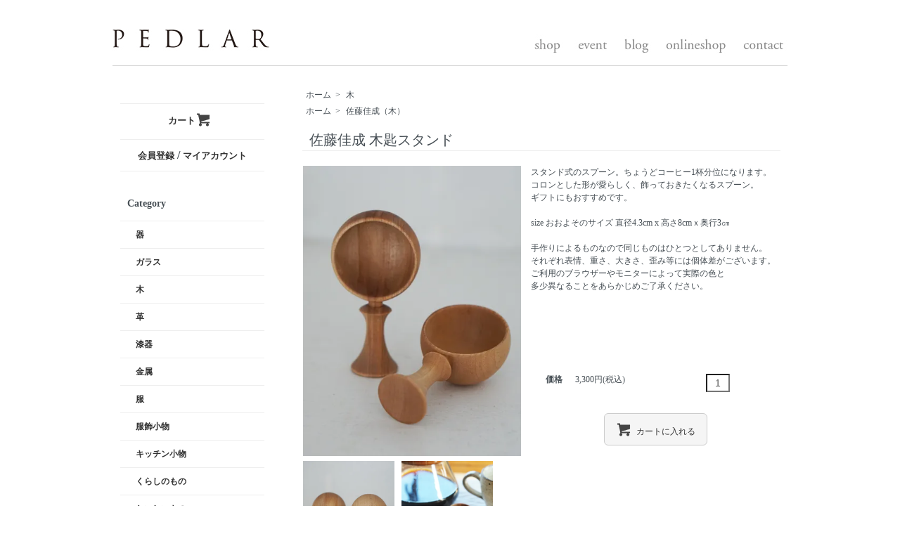

--- FILE ---
content_type: text/html; charset=EUC-JP
request_url: http://pedlar.shop-pro.jp/?pid=172368830
body_size: 8268
content:
<!DOCTYPE html PUBLIC "-//W3C//DTD XHTML 1.0 Transitional//EN" "http://www.w3.org/TR/xhtml1/DTD/xhtml1-transitional.dtd">
<html xmlns:og="http://ogp.me/ns#" xmlns:fb="http://www.facebook.com/2008/fbml" xmlns:mixi="http://mixi-platform.com/ns#" xmlns="http://www.w3.org/1999/xhtml" xml:lang="ja" lang="ja" dir="ltr">
<head>
<meta http-equiv="content-type" content="text/html; charset=euc-jp" />
<meta http-equiv="X-UA-Compatible" content="IE=edge,chrome=1" />
<title>佐藤佳成 木匙スタンド / 生活雑貨pedlar</title>
<meta name="Keywords" content="佐藤佳成,サラダボウル," />
<meta name="Description" content="スタンド式のスプーン。ちょうどコーヒー1杯分位になります。 コロンとした形が愛らしく、飾っておきたくなるスプーン。 ギフトにもおすすめです。" />
<meta name="Author" content="" />
<meta name="Copyright" content="GMOペパボ" />
<meta http-equiv="content-style-type" content="text/css" />
<meta http-equiv="content-script-type" content="text/javascript" />
<link rel="stylesheet" href="http://pedlar.shop-pro.jp/css/framework/colormekit.css" type="text/css" />
<link rel="stylesheet" href="http://pedlar.shop-pro.jp/css/framework/colormekit-responsive.css" type="text/css" />
<link rel="stylesheet" href="https://img20.shop-pro.jp/PA01299/702/css/5/index.css?cmsp_timestamp=20260129113936" type="text/css" />
<link rel="stylesheet" href="https://img20.shop-pro.jp/PA01299/702/css/5/product.css?cmsp_timestamp=20260129113936" type="text/css" />

<link rel="alternate" type="application/rss+xml" title="rss" href="http://pedlar.shop-pro.jp/?mode=rss" />
<link rel="shortcut icon" href="https://img20.shop-pro.jp/PA01299/702/favicon.ico?cmsp_timestamp=20250626154912" />
<script type="text/javascript" src="//ajax.googleapis.com/ajax/libs/jquery/1.7.2/jquery.min.js" ></script>
<meta property="og:title" content="佐藤佳成 木匙スタンド / 生活雑貨pedlar" />
<meta property="og:description" content="スタンド式のスプーン。ちょうどコーヒー1杯分位になります。 コロンとした形が愛らしく、飾っておきたくなるスプーン。 ギフトにもおすすめです。" />
<meta property="og:url" content="http://pedlar.shop-pro.jp?pid=172368830" />
<meta property="og:site_name" content="pedlar" />
<meta property="og:image" content="https://img20.shop-pro.jp/PA01299/702/product/172368830.jpg?cmsp_timestamp=20230113145716"/>
<meta property="og:type" content="product" />
<meta property="product:price:amount" content="3300" />
<meta property="product:price:currency" content="JPY" />
<meta property="product:product_link" content="http://pedlar.shop-pro.jp?pid=172368830" />
<script>
  var Colorme = {"page":"product","shop":{"account_id":"PA01299702","title":"pedlar"},"basket":{"total_price":0,"items":[]},"customer":{"id":null},"inventory_control":"product","product":{"shop_uid":"PA01299702","id":172368830,"name":"\u4f50\u85e4\u4f73\u6210 \u6728\u5319\u30b9\u30bf\u30f3\u30c9","model_number":"","stock_num":4,"sales_price":3300,"sales_price_including_tax":3300,"variants":[],"category":{"id_big":1836318,"id_small":0},"groups":[{"id":2008808}],"members_price":3300,"members_price_including_tax":3300}};

  (function() {
    function insertScriptTags() {
      var scriptTagDetails = [];
      var entry = document.getElementsByTagName('script')[0];

      scriptTagDetails.forEach(function(tagDetail) {
        var script = document.createElement('script');

        script.type = 'text/javascript';
        script.src = tagDetail.src;
        script.async = true;

        if( tagDetail.integrity ) {
          script.integrity = tagDetail.integrity;
          script.setAttribute('crossorigin', 'anonymous');
        }

        entry.parentNode.insertBefore(script, entry);
      })
    }

    window.addEventListener('load', insertScriptTags, false);
  })();
</script>
<script async src="https://zen.one/analytics.js"></script>
</head>
<body>
<meta name="colorme-acc-payload" content="?st=1&pt=10029&ut=172368830&at=PA01299702&v=20260130235336&re=&cn=5775dcd99c1fbb18c74358bd64321187" width="1" height="1" alt="" /><script>!function(){"use strict";Array.prototype.slice.call(document.getElementsByTagName("script")).filter((function(t){return t.src&&t.src.match(new RegExp("dist/acc-track.js$"))})).forEach((function(t){return document.body.removeChild(t)})),function t(c){var r=arguments.length>1&&void 0!==arguments[1]?arguments[1]:0;if(!(r>=c.length)){var e=document.createElement("script");e.onerror=function(){return t(c,r+1)},e.src="https://"+c[r]+"/dist/acc-track.js?rev=3",document.body.appendChild(e)}}(["acclog001.shop-pro.jp","acclog002.shop-pro.jp"])}();</script><script src="//img.shop-pro.jp/tmpl_js/73/jquery.tile.js"></script>
<script src="//img.shop-pro.jp/tmpl_js/73/jquery.skOuterClick.js"></script>
<div id="wrapper" class="container mar_auto pad_t_20">
  <div id="header" class="mar_b_30">


    
    <ul class="inline pull-right col-sm-12 hidden-phone txt_r">
 
          </ul>
    
    
        


<br>
    <div class="txt_24"><a href="./"><img src="http://pedlar.jp/jpg/pedlar000b.jpg" width="960" height="45" border="0" usemap="#Map" /></a></div>


<map name="Map" id="Map">
  <area shape="rect" coords="0,1,234,44" href="http://pedlar.jp/" />
  <area shape="rect" coords="584,7,648,37" href="http://pedlar.jp/shop.html" />
  <area shape="rect" coords="658,7,709,39" href="http://pedlar.jp/event.html" />
  <area shape="rect" coords="722,7,771,38" href="http://pedlar.exblog.jp/" />
  <area shape="rect" coords="783,7,880,39" href="http://pedlar.shop-pro.jp/" />
  <area shape="rect" coords="896,7,959,39" href="mailto:info@pedlar.jp" />
</map>

        <ul class="inline mar_t_0 ">
      
      
            

    </ul>
  </div>
  <div class="row">
    <div id="contents" class="col col-lg-9 col-sm-12 mar_b_50">
      <div id="product">
  
  <div class="small-12 large-12 columns">
    <ul class="topicpath-nav inline txt_12">
      <li><a href="./">ホーム</a></li>
              <li>&nbsp;&gt;&nbsp;<a href="?mode=cate&cbid=1836318&csid=0">木</a></li>
                </ul>
          <ul class="topicpath-nav inline txt_12">
        <li><a href="./">ホーム</a></li>
                  <li>&nbsp;&gt;&nbsp;<a href="http://pedlar.shop-pro.jp/?mode=grp&gid=2008808">佐藤佳成（木）</a></li>
              </ul>
      </div>
  
      <form name="product_form" method="post" action="https://pedlar.shop-pro.jp/cart/proxy/basket/items/add">
      <h2 class="pad_l_10 mar_b_20 txt_20 txt_fwn bor_b_1">佐藤佳成 木匙スタンド</h2>

			
<script type='text/javascript'>
<!--
function largeImg(sImg)
{
document.images['imgBox'].src=sImg;
}
-->
</script>

<table border="0">
	<tr><td>
	

<div class="img"><img src="https://img20.shop-pro.jp/PA01299/702/product/172368830.jpg?cmsp_timestamp=20230113145716" class="main_img" width="400" name="imgBox" /></div>



<table border="0">
	<tr><td height="5"></td></tr>
		</table>
		<table cellspacing="0" cellpadding="0">
<tr>
<td><div class="sub"><a href="JavaScript:void(0)" onmouseover='largeImg("https://img20.shop-pro.jp/PA01299/702/product/172368830_o1.jpg?cmsp_timestamp=20230113145716")' onmouseout='largeImg("https://img20.shop-pro.jp/PA01299/702/product/172368830.jpg?cmsp_timestamp=20230113145716")'><img src="https://img20.shop-pro.jp/PA01299/702/product/172368830_o1.jpg?cmsp_timestamp=20230113145716" width="130" /></a></div></td>
	<td width="5"></td>
<td><div class="sub"></div></td>
		<td width="5"></td>
<td><div class="sub"><a href="JavaScript:void(0)" onmouseover='largeImg("https://img20.shop-pro.jp/PA01299/702/product/172368830_o3.jpg?cmsp_timestamp=20230113145716")' onmouseout='largeImg("https://img20.shop-pro.jp/PA01299/702/product/172368830.jpg?cmsp_timestamp=20230113145716")'><img src="https://img20.shop-pro.jp/PA01299/702/product/172368830_o3.jpg?cmsp_timestamp=20230113145716" width="130" /></a></div></td>
</tr>

<tr>
<td><div class="sub"></div></td>
	<td width="5"></td>
<td><div class="sub"></div></td>
		<td width="5"></td>
<td><div class="sub"></div></td>
</tr>

</table>

			
			
			
			
      
		</td><td width="10"></td><td valign="top">
      <div class="row">
				
				
        

				<span class="f1">
					スタンド式のスプーン。ちょうどコーヒー1杯分位になります。<br />
コロンとした形が愛らしく、飾っておきたくなるスプーン。<br />
ギフトにもおすすめです。<br />
<br />
size おおよそのサイズ 直径4.3cm x 高さ8cmｘ奥行3㎝<br />
<br />
手作りによるものなので同じものはひとつとしてありません。<br />
それぞれ表情、重さ、大きさ、歪み等には個体差がございます。<br />
ご利用のブラウザーやモニターによって実際の色と<br />
多少異なることをあらかじめご了承ください。<br />
<br />
<br />
<br />
</span><br>
     <br>
        

        
        <div class="col col-lg-6 col-sm-12 mar_b_30">
          <table>
                        <tr>
              <th width="150">
								<span class="f1"><br>価格</span>              </th>
              <td width="300">
                
								<span class="f1"><br>3,300円(税込)</span>
                
                              </td>
            </tr>
                                              </table>
        </div>
        
             <div class="mar_t_20 mar_b_20 txt_c">
              <span class="input-prepend input-append">
                
                <input type="text" name="product_num" value="1" class="pad_10" />
               
              </span>
                          </div>
      
	
            
				 
      <div class="product-order mar_b_50">
        <div>
         
            <div class="mar_t_20 mar_b_20 txt_c">
              <span class="disable_cartin mar_5">
								<button class="btn btn-lg btn-addcart" type="submit"><i class="icon-lg-b icon-cart va-20 mar_r_5"></i><span class="f1">カートに入れる</span></button>
              </span>
                          </div>
                    <p class="stock_error hide mar_t_20 mar_b_20"></p>
        </div>
      </div>
      



      </div>
		</td></tr></table>
			
	<table width="600" border="0">
		<tr><td>
			
			<br>
        <div class="col col-lg-6 col-sm-12 mar_b_30">
					<ul class="unstyled">
            <li>
              <div class="line-it-button" data-lang="ja" data-type="share-a" data-ver="3"
                         data-color="default" data-size="small" data-count="false" style="display: none;"></div>
                       <script src="https://www.line-website.com/social-plugins/js/thirdparty/loader.min.js" async="async" defer="defer"></script>
              
              <a href="https://twitter.com/share" class="twitter-share-button" data-url="http://pedlar.shop-pro.jp/?pid=172368830" data-text="" data-lang="ja" >ツイート</a>
<script charset="utf-8">!function(d,s,id){var js,fjs=d.getElementsByTagName(s)[0],p=/^http:/.test(d.location)?'http':'https';if(!d.getElementById(id)){js=d.createElement(s);js.id=id;js.src=p+'://platform.twitter.com/widgets.js';fjs.parentNode.insertBefore(js,fjs);}}(document, 'script', 'twitter-wjs');</script>
            </li>
            <li>
                                                        
            </li>
          </ul>
          <ul class="mar_b_20">
                        						<li><a href="http://pedlar.shop-pro.jp/?mode=sk#info"><span class="f1">特定商取引法に基づく表記（返品等）</span></a></li>
						<li><a href="mailto:?subject=%E3%80%90pedlar%E3%80%91%E3%81%AE%E3%80%8C%E4%BD%90%E8%97%A4%E4%BD%B3%E6%88%90%20%E6%9C%A8%E5%8C%99%E3%82%B9%E3%82%BF%E3%83%B3%E3%83%89%E3%80%8D%E3%81%8C%E3%81%8A%E3%81%99%E3%81%99%E3%82%81%E3%81%A7%E3%81%99%EF%BC%81&body=%0D%0A%0D%0A%E2%96%A0%E5%95%86%E5%93%81%E3%80%8C%E4%BD%90%E8%97%A4%E4%BD%B3%E6%88%90%20%E6%9C%A8%E5%8C%99%E3%82%B9%E3%82%BF%E3%83%B3%E3%83%89%E3%80%8D%E3%81%AEURL%0D%0Ahttp%3A%2F%2Fpedlar.shop-pro.jp%2F%3Fpid%3D172368830%0D%0A%0D%0A%E2%96%A0%E3%82%B7%E3%83%A7%E3%83%83%E3%83%97%E3%81%AEURL%0Ahttp%3A%2F%2Fpedlar.shop-pro.jp%2F"><span class="f1">この商品を友達に教える</span></a></li>
						<li><a href="https://pedlar.shop-pro.jp/customer/products/172368830/inquiries/new"><span class="f1">この商品について問い合わせる</span></a></li>
						<li><a href="http://pedlar.shop-pro.jp/?mode=cate&cbid=1836318&csid=0"><span class="f1">買い物を続ける</span></a></li>
          </ul>
          
        </div>
        
			</td></tr>


			</table>


      
            

      <input type="hidden" name="user_hash" value="cd5b49ea22afe0b68e19b6489f17c02e"><input type="hidden" name="members_hash" value="cd5b49ea22afe0b68e19b6489f17c02e"><input type="hidden" name="shop_id" value="PA01299702"><input type="hidden" name="product_id" value="172368830"><input type="hidden" name="members_id" value=""><input type="hidden" name="back_url" value="http://pedlar.shop-pro.jp/?pid=172368830"><input type="hidden" name="reference_token" value="aa10bdc7732d4ff1a83b38038984cc45"><input type="hidden" name="shop_domain" value="pedlar.shop-pro.jp">
    </form>
  </div>


      
            

    </div>
		
		

    <div id="side" class="col col-lg-3 col-sm-12 mar_t_20 mar_b_50">
				<table border="0">
		<tr><td width="205">

      
            
      
   
      
      

<p class="mar_b_10 bor_b_1" pad_t_0>
	<div align="center"><a href="https://pedlar.shop-pro.jp/cart/proxy/basket?shop_id=PA01299702&shop_domain=pedlar.shop-pro.jp" class="txt_c_333"><font size="-1"><b>カート</b></font><i class="icon-lg-b icon-cart va-30 mar_r_5"></i></a></div></p>
			
<h3 class="mar_b_10 pad_v_10 bor_b_1 bor_t_1">
        <div align="center">
					<a href="https://pedlar.shop-pro.jp/customer/signup/new" class="txt_c_333"><font size="-1"><b>会員登録</b></font></a><b> / </b><a href="http://pedlar.shop-pro.jp/?mode=myaccount" class="txt_c_333"><font size="-1"><b>マイアカウント</b></font></a></div></h3>

			
                        <div>
            <span class="show txt_12"><h3 class="pad_l_10" ><br>Category</h3></span>
            <ul class="unstyled bor_b_1 mar_b_50">
                      <li class="pad_10 bor_t_1">
                <a href="http://pedlar.shop-pro.jp/?mode=cate&cbid=1836309&csid=0" class="show txt_c_333">
                                    <span class="show txt_12"><b>　器</b></span>
                </a>
              </li>
                                    <li class="pad_10 bor_t_1">
                <a href="http://pedlar.shop-pro.jp/?mode=cate&cbid=1836317&csid=0" class="show txt_c_333">
                                    <span class="show txt_12"><b>　ガラス</b></span>
                </a>
              </li>
                                    <li class="pad_10 bor_t_1">
                <a href="http://pedlar.shop-pro.jp/?mode=cate&cbid=1836318&csid=0" class="show txt_c_333">
                                    <span class="show txt_12"><b>　木</b></span>
                </a>
              </li>
                                    <li class="pad_10 bor_t_1">
                <a href="http://pedlar.shop-pro.jp/?mode=cate&cbid=1860717&csid=0" class="show txt_c_333">
                                    <span class="show txt_12"><b>　革</b></span>
                </a>
              </li>
                                    <li class="pad_10 bor_t_1">
                <a href="http://pedlar.shop-pro.jp/?mode=cate&cbid=1836321&csid=0" class="show txt_c_333">
                                    <span class="show txt_12"><b>　漆器</b></span>
                </a>
              </li>
                                    <li class="pad_10 bor_t_1">
                <a href="http://pedlar.shop-pro.jp/?mode=cate&cbid=1935830&csid=0" class="show txt_c_333">
                                    <span class="show txt_12"><b>　金属</b></span>
                </a>
              </li>
                                    <li class="pad_10 bor_t_1">
                <a href="http://pedlar.shop-pro.jp/?mode=cate&cbid=1836322&csid=0" class="show txt_c_333">
                                    <span class="show txt_12"><b>　服</b></span>
                </a>
              </li>
                                    <li class="pad_10 bor_t_1">
                <a href="http://pedlar.shop-pro.jp/?mode=cate&cbid=1836323&csid=0" class="show txt_c_333">
                                    <span class="show txt_12"><b>　服飾小物</b></span>
                </a>
              </li>
                                    <li class="pad_10 bor_t_1">
                <a href="http://pedlar.shop-pro.jp/?mode=cate&cbid=1836324&csid=0" class="show txt_c_333">
                                    <span class="show txt_12"><b>　キッチン小物</b></span>
                </a>
              </li>
                                    <li class="pad_10 bor_t_1">
                <a href="http://pedlar.shop-pro.jp/?mode=cate&cbid=1836325&csid=0" class="show txt_c_333">
                                    <span class="show txt_12"><b>　くらしのもの</b></span>
                </a>
              </li>
                                    <li class="pad_10 bor_t_1">
                <a href="http://pedlar.shop-pro.jp/?mode=cate&cbid=1836327&csid=0" class="show txt_c_333">
                                    <span class="show txt_12"><b>　おいしいもの</b></span>
                </a>
              </li>
                                    <li class="pad_10 bor_t_1">
                <a href="http://pedlar.shop-pro.jp/?mode=cate&cbid=2535733&csid=0" class="show txt_c_333">
                                    <span class="show txt_12"><b>　コスメ</b></span>
                </a>
              </li>
                                    <li class="pad_10 bor_t_1">
                <a href="http://pedlar.shop-pro.jp/?mode=cate&cbid=1836328&csid=0" class="show txt_c_333">
                                    <span class="show txt_12"><b>　古いもの</b></span>
                </a>
              </li>
                                    <li class="pad_10 bor_t_1">
                <a href="http://pedlar.shop-pro.jp/?mode=cate&cbid=1836364&csid=0" class="show txt_c_333">
                                    <span class="show txt_12"><b>　その他</b></span>
                </a>
              </li>
                    </ul>
          </div>
                    
      
                        <div>
            <span class="show txt_12"><h3 class="pad_l_0">sakka maker</h3></span>
            <ul class="unstyled bor_b_1 mar_b_50">
                    <li class="pad_10 bor_t_1">
              <a href="http://pedlar.shop-pro.jp/?mode=grp&gid=1006492" class="show txt_c_333">
                                <span class="show txt_12"><b>　大沼道行(器）</b></span>
              </a>
            </li>
                                  <li class="pad_10 bor_t_1">
              <a href="http://pedlar.shop-pro.jp/?mode=grp&gid=1876004" class="show txt_c_333">
                                <span class="show txt_12"><b>　小林耶摩人（器）</b></span>
              </a>
            </li>
                                  <li class="pad_10 bor_t_1">
              <a href="http://pedlar.shop-pro.jp/?mode=grp&gid=2514578" class="show txt_c_333">
                                <span class="show txt_12"><b>　小島鉄平（器）</b></span>
              </a>
            </li>
                                  <li class="pad_10 bor_t_1">
              <a href="http://pedlar.shop-pro.jp/?mode=grp&gid=1006498" class="show txt_c_333">
                                <span class="show txt_12"><b>　小谷田潤(器）</b></span>
              </a>
            </li>
                                  <li class="pad_10 bor_t_1">
              <a href="http://pedlar.shop-pro.jp/?mode=grp&gid=1006536" class="show txt_c_333">
                                <span class="show txt_12"><b>　鈴木史子(器）</b></span>
              </a>
            </li>
                                  <li class="pad_10 bor_t_1">
              <a href="http://pedlar.shop-pro.jp/?mode=grp&gid=2678356" class="show txt_c_333">
                                <span class="show txt_12"><b>　田谷直子（器）</b></span>
              </a>
            </li>
                                  <li class="pad_10 bor_t_1">
              <a href="http://pedlar.shop-pro.jp/?mode=grp&gid=1955242" class="show txt_c_333">
                                <span class="show txt_12"><b>　西村峰子（器）</b></span>
              </a>
            </li>
                                  <li class="pad_10 bor_t_1">
              <a href="http://pedlar.shop-pro.jp/?mode=grp&gid=1006500" class="show txt_c_333">
                                <span class="show txt_12"><b>　馬渡新平(器）</b></span>
              </a>
            </li>
                                  <li class="pad_10 bor_t_1">
              <a href="http://pedlar.shop-pro.jp/?mode=grp&gid=1006502" class="show txt_c_333">
                                <span class="show txt_12"><b>　和田麻美子(器）</b></span>
              </a>
            </li>
                                  <li class="pad_10 bor_t_1">
              <a href="http://pedlar.shop-pro.jp/?mode=grp&gid=1006505" class="show txt_c_333">
                                <span class="show txt_12"><b>　ガラス工房清天(ガラス）</b></span>
              </a>
            </li>
                                  <li class="pad_10 bor_t_1">
              <a href="http://pedlar.shop-pro.jp/?mode=grp&gid=1006507" class="show txt_c_333">
                                <span class="show txt_12"><b>　とりもと硝子店(ガラス）</b></span>
              </a>
            </li>
                                  <li class="pad_10 bor_t_1">
              <a href="http://pedlar.shop-pro.jp/?mode=grp&gid=2111015" class="show txt_c_333">
                                <span class="show txt_12"><b>　floresta fabrica （ガラス）</b></span>
              </a>
            </li>
                                  <li class="pad_10 bor_t_1">
              <a href="http://pedlar.shop-pro.jp/?mode=grp&gid=2703270" class="show txt_c_333">
                                <span class="show txt_12"><b>　鷲塚貴紀 WASHIZUKA GLASS STUDIO（ガラス）</b></span>
              </a>
            </li>
                                  <li class="pad_10 bor_t_1">
              <a href="http://pedlar.shop-pro.jp/?mode=grp&gid=1009724" class="show txt_c_333">
                                <span class="show txt_12"><b>　岩舘隆(漆）</b></span>
              </a>
            </li>
                                  <li class="pad_10 bor_t_1">
              <a href="http://pedlar.shop-pro.jp/?mode=grp&gid=2600926" class="show txt_c_333">
                                <span class="show txt_12"><b>　四十沢木材工芸（木）</b></span>
              </a>
            </li>
                                  <li class="pad_10 bor_t_1">
              <a href="http://pedlar.shop-pro.jp/?mode=grp&gid=1006509" class="show txt_c_333">
                                <span class="show txt_12"><b>　高塚和則(木）</b></span>
              </a>
            </li>
                                  <li class="pad_10 bor_t_1">
              <a href="http://pedlar.shop-pro.jp/?mode=grp&gid=2008808" class="show txt_c_333">
                                <span class="show txt_12"><b>　佐藤佳成（木）</b></span>
              </a>
            </li>
                                  <li class="pad_10 bor_t_1">
              <a href="http://pedlar.shop-pro.jp/?mode=grp&gid=2396206" class="show txt_c_333">
                                <span class="show txt_12"><b>　西村延恵（木）</b></span>
              </a>
            </li>
                                  <li class="pad_10 bor_t_1">
              <a href="http://pedlar.shop-pro.jp/?mode=grp&gid=1115009" class="show txt_c_333">
                                <span class="show txt_12"><b>　稲垣大（金工）</b></span>
              </a>
            </li>
                                  <li class="pad_10 bor_t_1">
              <a href="http://pedlar.shop-pro.jp/?mode=grp&gid=1006526" class="show txt_c_333">
                                <span class="show txt_12"><b>　BISOU （アクセサリー）</b></span>
              </a>
            </li>
                                  <li class="pad_10 bor_t_1">
              <a href="http://pedlar.shop-pro.jp/?mode=grp&gid=2600136" class="show txt_c_333">
                                <span class="show txt_12"><b>　soi accessory（アクセサリー）</b></span>
              </a>
            </li>
                                  <li class="pad_10 bor_t_1">
              <a href="http://pedlar.shop-pro.jp/?mode=grp&gid=1239446" class="show txt_c_333">
                                <span class="show txt_12"><b>　accessories mau（アクセサリー）</b></span>
              </a>
            </li>
                                  <li class="pad_10 bor_t_1">
              <a href="http://pedlar.shop-pro.jp/?mode=grp&gid=1378935" class="show txt_c_333">
                                <span class="show txt_12"><b>　shima（アクセサリー）</b></span>
              </a>
            </li>
                                  <li class="pad_10 bor_t_1">
              <a href="http://pedlar.shop-pro.jp/?mode=grp&gid=1750803" class="show txt_c_333">
                                <span class="show txt_12"><b>　SmiLe（アクセサリー）</b></span>
              </a>
            </li>
                                  <li class="pad_10 bor_t_1">
              <a href="http://pedlar.shop-pro.jp/?mode=grp&gid=2489984" class="show txt_c_333">
                                <span class="show txt_12"><b>　Chisato Muro（アクセサリー）</b></span>
              </a>
            </li>
                                  <li class="pad_10 bor_t_1">
              <a href="http://pedlar.shop-pro.jp/?mode=grp&gid=1006523" class="show txt_c_333">
                                <span class="show txt_12"><b>　ANDADURA(革）</b></span>
              </a>
            </li>
                                  <li class="pad_10 bor_t_1">
              <a href="http://pedlar.shop-pro.jp/?mode=grp&gid=1006524" class="show txt_c_333">
                                <span class="show txt_12"><b>　garota（革）</b></span>
              </a>
            </li>
                                  <li class="pad_10 bor_t_1">
              <a href="http://pedlar.shop-pro.jp/?mode=grp&gid=1006514" class="show txt_c_333">
                                <span class="show txt_12"><b>　伊東製靴店(靴）</b></span>
              </a>
            </li>
                                  <li class="pad_10 bor_t_1">
              <a href="http://pedlar.shop-pro.jp/?mode=grp&gid=1006511" class="show txt_c_333">
                                <span class="show txt_12"><b>　増田由希子(花まわり）</b></span>
              </a>
            </li>
                                  <li class="pad_10 bor_t_1">
              <a href="http://pedlar.shop-pro.jp/?mode=grp&gid=1612748" class="show txt_c_333">
                                <span class="show txt_12"><b>　poppyseeds(植物、リース）</b></span>
              </a>
            </li>
                                  <li class="pad_10 bor_t_1">
              <a href="http://pedlar.shop-pro.jp/?mode=grp&gid=1006517" class="show txt_c_333">
                                <span class="show txt_12"><b>　koton(服）</b></span>
              </a>
            </li>
                                  <li class="pad_10 bor_t_1">
              <a href="http://pedlar.shop-pro.jp/?mode=grp&gid=1006518" class="show txt_c_333">
                                <span class="show txt_12"><b>　SARAXJIJI サラジジ(服）</b></span>
              </a>
            </li>
                                  <li class="pad_10 bor_t_1">
              <a href="http://pedlar.shop-pro.jp/?mode=grp&gid=1006521" class="show txt_c_333">
                                <span class="show txt_12"><b>　YAMMA　ヤンマ産業(服）</b></span>
              </a>
            </li>
                                  <li class="pad_10 bor_t_1">
              <a href="http://pedlar.shop-pro.jp/?mode=grp&gid=1675082" class="show txt_c_333">
                                <span class="show txt_12"><b>　R＆D.M.Co-(服、服飾）</b></span>
              </a>
            </li>
                                  <li class="pad_10 bor_t_1">
              <a href="http://pedlar.shop-pro.jp/?mode=grp&gid=1390416" class="show txt_c_333">
                                <span class="show txt_12"><b>　tamaki niime（服、服飾）</b></span>
              </a>
            </li>
                                  <li class="pad_10 bor_t_1">
              <a href="http://pedlar.shop-pro.jp/?mode=grp&gid=2358010" class="show txt_c_333">
                                <span class="show txt_12"><b>　homspun ホームスパン（服、服飾）</b></span>
              </a>
            </li>
                                  <li class="pad_10 bor_t_1">
              <a href="http://pedlar.shop-pro.jp/?mode=grp&gid=2476616" class="show txt_c_333">
                                <span class="show txt_12"><b>　spice(服、服飾）</b></span>
              </a>
            </li>
                                  <li class="pad_10 bor_t_1">
              <a href="http://pedlar.shop-pro.jp/?mode=grp&gid=2839591" class="show txt_c_333">
                                <span class="show txt_12"><b>　Inswirl インスワール（服、服飾）</b></span>
              </a>
            </li>
                                  <li class="pad_10 bor_t_1">
              <a href="http://pedlar.shop-pro.jp/?mode=grp&gid=1432928" class="show txt_c_333">
                                <span class="show txt_12"><b>　はらっぱ（服飾）</b></span>
              </a>
            </li>
                                  <li class="pad_10 bor_t_1">
              <a href="http://pedlar.shop-pro.jp/?mode=grp&gid=1006533" class="show txt_c_333">
                                <span class="show txt_12"><b>　ORGANIK GARDEN（服飾）</b></span>
              </a>
            </li>
                                  <li class="pad_10 bor_t_1">
              <a href="http://pedlar.shop-pro.jp/?mode=grp&gid=2646356" class="show txt_c_333">
                                <span class="show txt_12"><b>　French Bull（服飾）</b></span>
              </a>
            </li>
                                  <li class="pad_10 bor_t_1">
              <a href="http://pedlar.shop-pro.jp/?mode=grp&gid=1518256" class="show txt_c_333">
                                <span class="show txt_12"><b>　KURI BOTELLA クリボテラ（タイツ靴下）</b></span>
              </a>
            </li>
                                  <li class="pad_10 bor_t_1">
              <a href="http://pedlar.shop-pro.jp/?mode=grp&gid=2042687" class="show txt_c_333">
                                <span class="show txt_12"><b>　made in west（靴下）</b></span>
              </a>
            </li>
                                  <li class="pad_10 bor_t_1">
              <a href="http://pedlar.shop-pro.jp/?mode=grp&gid=1006528" class="show txt_c_333">
                                <span class="show txt_12"><b>　warang wayan（生活まわり）</b></span>
              </a>
            </li>
                                  <li class="pad_10 bor_t_1">
              <a href="http://pedlar.shop-pro.jp/?mode=grp&gid=1006530" class="show txt_c_333">
                                <span class="show txt_12"><b>　中川政七商店（生活まわり）</b></span>
              </a>
            </li>
                                  <li class="pad_10 bor_t_1">
              <a href="http://pedlar.shop-pro.jp/?mode=grp&gid=1006527" class="show txt_c_333">
                                <span class="show txt_12"><b>　fog linen work (生活まわり）</b></span>
              </a>
            </li>
                                  <li class="pad_10 bor_t_1">
              <a href="http://pedlar.shop-pro.jp/?mode=grp&gid=1006531" class="show txt_c_333">
                                <span class="show txt_12"><b>　KLIPPAN（テキスタイル）</b></span>
              </a>
            </li>
                                  <li class="pad_10 bor_t_1">
              <a href="http://pedlar.shop-pro.jp/?mode=grp&gid=1198950" class="show txt_c_333">
                                <span class="show txt_12"><b>　あひろ屋(手ぬぐい）</b></span>
              </a>
            </li>
                                  <li class="pad_10 bor_t_1">
              <a href="http://pedlar.shop-pro.jp/?mode=grp&gid=1006532" class="show txt_c_333">
                                <span class="show txt_12"><b>　TWEEDMILL(テキスタイル）</b></span>
              </a>
            </li>
                                  <li class="pad_10 bor_t_1">
              <a href="http://pedlar.shop-pro.jp/?mode=grp&gid=1033939" class="show txt_c_333">
                                <span class="show txt_12"><b>　oricago(織）</b></span>
              </a>
            </li>
                                  <li class="pad_10 bor_t_1">
              <a href="http://pedlar.shop-pro.jp/?mode=grp&gid=1130987" class="show txt_c_333">
                                <span class="show txt_12"><b>　あけび細工</b></span>
              </a>
            </li>
                                  <li class="pad_10 bor_t_1">
              <a href="http://pedlar.shop-pro.jp/?mode=grp&gid=1247381" class="show txt_c_333">
                                <span class="show txt_12"><b>　ALDIN(キッチン、リネン)</b></span>
              </a>
            </li>
                                  <li class="pad_10 bor_t_1">
              <a href="http://pedlar.shop-pro.jp/?mode=grp&gid=1089171" class="show txt_c_333">
                                <span class="show txt_12"><b>　野田琺瑯（キッチン）</b></span>
              </a>
            </li>
                                  <li class="pad_10 bor_t_1">
              <a href="http://pedlar.shop-pro.jp/?mode=grp&gid=1372284" class="show txt_c_333">
                                <span class="show txt_12"><b>　card-ya（キャンドル）</b></span>
              </a>
            </li>
                                  <li class="pad_10 bor_t_1">
              <a href="http://pedlar.shop-pro.jp/?mode=grp&gid=1474174" class="show txt_c_333">
                                <span class="show txt_12"><b>　ハリノヲト（こぎん刺し）</b></span>
              </a>
            </li>
                                  <li class="pad_10 bor_t_1">
              <a href="http://pedlar.shop-pro.jp/?mode=grp&gid=2043166" class="show txt_c_333">
                                <span class="show txt_12"><b>　831JAM（ジャム）</b></span>
              </a>
            </li>
                                  <li class="pad_10 bor_t_1">
              <a href="http://pedlar.shop-pro.jp/?mode=grp&gid=1793122" class="show txt_c_333">
                                <span class="show txt_12"><b>　麻こころ茶屋（食）</b></span>
              </a>
            </li>
                                  <li class="pad_10 bor_t_1">
              <a href="http://pedlar.shop-pro.jp/?mode=grp&gid=2695840" class="show txt_c_333">
                                <span class="show txt_12"><b>　TE HANDEL（紅茶）</b></span>
              </a>
            </li>
                                  <li class="pad_10 bor_t_1">
              <a href="http://pedlar.shop-pro.jp/?mode=grp&gid=1793123" class="show txt_c_333">
                                <span class="show txt_12"><b>　日常料理ふじわら（食）</b></span>
              </a>
            </li>
                                  <li class="pad_10 bor_t_1">
              <a href="http://pedlar.shop-pro.jp/?mode=grp&gid=2079563" class="show txt_c_333">
                                <span class="show txt_12"><b>　杉山江見堂（扇子 団扇）</b></span>
              </a>
            </li>
                                  <li class="pad_10 bor_t_1">
              <a href="http://pedlar.shop-pro.jp/?mode=grp&gid=2083716" class="show txt_c_333">
                                <span class="show txt_12"><b>　Float（ナチュラルコスメ）</b></span>
              </a>
            </li>
                                  <li class="pad_10 bor_t_1">
              <a href="http://pedlar.shop-pro.jp/?mode=grp&gid=2445280" class="show txt_c_333">
                                <span class="show txt_12"><b>　CINQ　（雑貨）</b></span>
              </a>
            </li>
                                  <li class="pad_10 bor_t_1">
              <a href="http://pedlar.shop-pro.jp/?mode=grp&gid=2539022" class="show txt_c_333">
                                <span class="show txt_12"><b>　松野屋（暮らしの道具）</b></span>
              </a>
            </li>
                                  <li class="pad_10 bor_t_1">
              <a href="http://pedlar.shop-pro.jp/?mode=grp&gid=2085184" class="show txt_c_333">
                                <span class="show txt_12"><b>　TESHIKI/手式（アンダーウェアー）</b></span>
              </a>
            </li>
                                  <li class="pad_10 bor_t_1">
              <a href="http://pedlar.shop-pro.jp/?mode=grp&gid=2708025" class="show txt_c_333">
                                <span class="show txt_12"><b>　Redecker レデッカー（ブラシ）</b></span>
              </a>
            </li>
                                  <li class="pad_10 bor_t_1">
              <a href="http://pedlar.shop-pro.jp/?mode=grp&gid=2796526" class="show txt_c_333">
                                <span class="show txt_12"><b>　ヤマチク（箸）</b></span>
              </a>
            </li>
                                  <li class="pad_10 bor_t_1">
              <a href="http://pedlar.shop-pro.jp/?mode=grp&gid=2946404" class="show txt_c_333">
                                <span class="show txt_12"><b>　Mot（靴）</b></span>
              </a>
            </li>
                                  <li class="pad_10 bor_t_1">
              <a href="http://pedlar.shop-pro.jp/?mode=grp&gid=3035194" class="show txt_c_333">
                                <span class="show txt_12"><b>　花の店輪（リース）</b></span>
              </a>
            </li>
                    </ul>
          </div>
                    
      <div>
        <h3 class="pad_l_10">コンテンツ</h3>
        <ul class="unstyled bor_b_1 mar_b_50">
          
                    
                    <li class="pad_10 bor_t_1"><a href="http://pedlar.shop-pro.jp/?mode=sk#payment" class="show txt_c_333">お支払い方法について</a></li>
          <li class="pad_10 bor_t_1"><a href="http://pedlar.shop-pro.jp/?mode=sk" class="show txt_c_333">配送方法・送料について</a></li>
                    <li class="pad_10 bor_t_1 hidden-phone"><a href="http://pedlar.shop-pro.jp/?mode=rss" class="txt_c_333">RSS</a>&nbsp;/&nbsp;<a href="http://pedlar.shop-pro.jp/?mode=atom" class="txt_c_333">ATOM</a></li>
          
          <li class="pad_10 bor_t_1 visible-phone"><a href="http://pedlar.shop-pro.jp/?mode=myaccount" class="txt_c_333">マイアカウント</a></li>
                    
        </ul>
      </div>
            								</td></tr>
		</table>
    </div>
		
		

  </div>
  <div id="footer" class="pad_v_30 bor_t_1 txt_c">
    <ul class="inline">
      <li><a href="./" class="txt_c_333">ホーム</a></li>
      <li><a href="http://pedlar.shop-pro.jp/?mode=sk" class="txt_c_333">支払・配送について</a></li>
      <li><a href="http://pedlar.shop-pro.jp/?mode=sk#info" class="txt_c_333">特定商取引法に基づく表記</a></li>
      <li><a href="http://pedlar.shop-pro.jp/?mode=privacy" class="txt_c_333">プライバシーポリシー</a></li>
      <li><a href="https://pedlar.shop-pro.jp/customer/inquiries/new" class="txt_c_333">お問い合わせ</a></li>
    </ul>
    <p><address><a href='https://shop-pro.jp' target='_blank'>カラーミーショップ</a> Copyright (C) 2005-2026 <a href='https://pepabo.com/' target='_blank'>GMOペパボ株式会社</a> All Rights Reserved.</address></p>
  </div>
</div>

<script>
  $(function () {
    // viewport
    var viewport = document.createElement('meta');
    viewport.setAttribute('name', 'viewport');
    viewport.setAttribute('content', 'width=device-width, initial-scale=1.0, maximum-scale=1.0');
    document.getElementsByTagName('head')[0].appendChild(viewport);

    function window_size_switch_func() {
      if($(window).width() >= 768) {
        // product option switch -> table
        $('#prd-opt-table').html($('.prd-opt-table').html());
        $('#prd-opt-table table').addClass('table table-bordered');
        $('#prd-opt-select').empty();
      } else {
        // product option switch -> select
        $('#prd-opt-table').empty();
        if($('#prd-opt-select > *').size() == 0) {
          $('#prd-opt-select').append($('.prd-opt-select').html());
        }
      }
    }
    window_size_switch_func();
    $(window).load(function () {
      $('.history-unit').tile();
    });
    $(window).resize(function () {
      window_size_switch_func();
      $('.history-unit').tile();
    });
  });
</script><script type="text/javascript" src="http://pedlar.shop-pro.jp/js/cart.js" ></script>
<script type="text/javascript" src="http://pedlar.shop-pro.jp/js/async_cart_in.js" ></script>
<script type="text/javascript" src="http://pedlar.shop-pro.jp/js/product_stock.js" ></script>
<script type="text/javascript" src="http://pedlar.shop-pro.jp/js/js.cookie.js" ></script>
<script type="text/javascript" src="http://pedlar.shop-pro.jp/js/favorite_button.js" ></script>
</body></html>

--- FILE ---
content_type: text/css
request_url: https://img20.shop-pro.jp/PA01299/702/css/5/product.css?cmsp_timestamp=20260129113936
body_size: 271
content:
.input-prepend.input-append input {
  font-size: 14px;
  padding-top: 1px;
  padding-bottom: 1px;
  width:10px;

  text-align: center;
}

span.f1{font-size: 12px; }
.f1{font-size: 12px; }

/* border */
.bor_t_1 { border-top: 1px solid #eee; }
.bor_r_1 { border-right: 1px solid #eee; }
.bor_b_1 { border-bottom: 1px solid #eee; }
.bor_l_1 { border-left: 1px solid #eee; }
.bor_b_2 { border-bottom: 1px solid #ccc; }